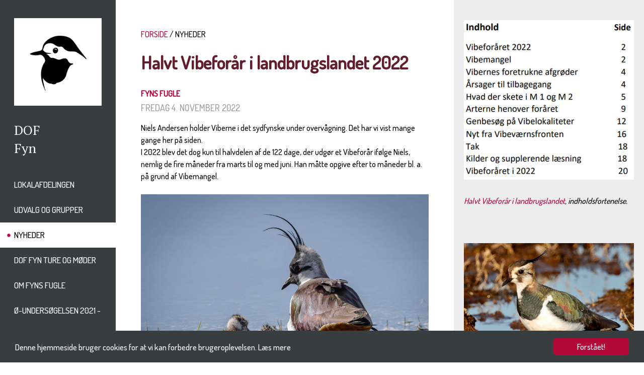

--- FILE ---
content_type: text/html; charset=utf-8
request_url: https://www.doffyn.dk/nyheder?nyhed=halvt-vibeforar-i-landbrugslandet-2022
body_size: 23529
content:
<!DOCTYPE html>
<html>
<head>
	<!-- Global site tag (gtag.js) - Google Analytics -->
	<script async src="https://www.googletagmanager.com/gtag/js?id=UA-82079008-5"></script>
	<script>
	  window.dataLayer = window.dataLayer || [];
	  function gtag(){dataLayer.push(arguments);}
	  gtag('js', new Date());

	  gtag('config', 'UA-82079008-5');
	</script>

	<meta name="viewport" content="width=device-width, minimum-scale=1.0, maximum-scale=1.0" />

	<meta property="og:url" content="https://www.doffyn.dk/nyheder?nyhed=halvt-vibeforar-i-landbrugslandet-2022" />
<meta property="og:type" content="article" />
<meta property="og:title" content="Halvt Vibeforår i landbrugslandet 2022 | DOF Fyn" />
<meta property="og:description" content="Niels Andersen holder Viberne i det sydfynske under overvågning. Det har vi vist mange gange her på siden.I 2022 blev ..." />
<meta property="og:image" content="https://www.doffyn.dk/images/nyheder/2022/500111/141122vibeflj.jpg" />
	

	<base href="https://www.doffyn.dk/nyheder" />
	<meta http-equiv="content-type" content="text/html; charset=utf-8" />
	<meta name="description" content="Niels Andersen holder Viberne i det sydfynske under overvågning. Det har vi vist mange gange her på siden.I 2022 blev ..." />
	<meta name="generator" content="Joomla! - Open Source Content Management" />
	<title>Halvt Vibeforår i landbrugslandet 2022 | DOF Fyn</title>
	<link href="/templates/doflokal/favicon.ico" rel="shortcut icon" type="image/vnd.microsoft.icon" />
	<link href="/plugins/system/jce/css/content.css?aa754b1f19c7df490be4b958cf085e7c" rel="stylesheet" type="text/css" />
	<link href="https://www.doffyn.dk/templates/doflokal/css/template.css?v=1.6" rel="stylesheet" type="text/css" />
	<link href="https://www.doffyn.dk/templates/doflokal/css/custom.css?v=1.7" rel="stylesheet" type="text/css" />
	<script src="https://www.doffyn.dk/media/jui/js/jquery.min.js" type="text/javascript"></script>
	<script src="https://www.doffyn.dk/templates/doflokal/js/template.js?v=1.3" type="text/javascript"></script>
	<script type="text/javascript">

	</script>



	<script src="//ajax.googleapis.com/ajax/libs/jquery/1.11.1/jquery.min.js" type="text/javascript"></script>
	<script src="https://www.doffyn.dk/dof_design/jquery-ui-1.11.1/jquery-ui.js"></script>

	<link rel="stylesheet" href="https://www.doffyn.dk/dof_design/jquery-ui-themes-1.11.1/themes/smoothness/jquery-ui.css">
	<link href="//fonts.googleapis.com/css?family=Dosis:500" rel="stylesheet" type="text/css">
	<link href="//fonts.googleapis.com/css?family=PT+Serif:400,700" rel="stylesheet">

	<link rel="alternate" type="application/rss+xml" title="Nyheder med RRS" href="https://www.doffyn.dk/rss_nyheder.php" />
	
	<style>
		@font-face {
			font-family: 'ChronicleDisplay-BoldItalic';
			src: url('https://www.doffyn.dk/dof_design/fonts/chronicledispboldital/chronicledispboldital.eot');
			src: url('https://www.doffyn.dk/dof_design/fonts/chronicledispboldital/chronicledispboldital.eot?#iefix') format('embedded-opentype'),
				 url('https://www.doffyn.dk/dof_design/fonts/chronicledispboldital/chronicledispboldital.woff') format('woff'),
				 url('https://www.doffyn.dk/dof_design/fonts/chronicledispboldital/chronicledispboldital.ttf') format('truetype'),
				 url('https://www.doffyn.dk/dof_design/fonts/chronicledispboldital/chronicledispboldital.svg#chronicledispboldital') format('svg');
			font-weight: normal;
			font-style: normal;
		}
		@font-face {
			font-family: 'ChronicleDisplay-SemiItalic';
			src: url('https://www.doffyn.dk/dof_design/fonts/chronicledispsemiboldital/chronicledispsemiboldital.eot');
			src: url('https://www.doffyn.dk/dof_design/fonts/chronicledispsemiboldital/chronicledispsemiboldital.eot?#iefix') format('embedded-opentype'),
				 url('https://www.doffyn.dk/dof_design/fonts/chronicledispsemiboldital/chronicledispsemiboldital.woff') format('woff'),
				 url('https://www.doffyn.dk/dof_design/fonts/chronicledispsemiboldital/chronicledispsemiboldital.ttf') format('truetype'),
				 url('https://www.doffyn.dk/dof_design/fonts/chronicledispsemiboldital/chronicledispsemiboldital.svg#chronicledispsemiboldital') format('svg');
			font-weight: normal;
			font-style: normal;
		}
	</style>

	<link rel="apple-touch-icon" sizes="57x57" href="https://www.doffyn.dk/dof_design/favicon/apple-icon-57x57.png">
	<link rel="apple-touch-icon" sizes="60x60" href="https://www.doffyn.dk/dof_design/favicon/apple-icon-60x60.png">
	<link rel="apple-touch-icon" sizes="72x72" href="https://www.doffyn.dk/dof_design/favicon/apple-icon-72x72.png">
	<link rel="apple-touch-icon" sizes="76x76" href="https://www.doffyn.dk/dof_design/favicon/apple-icon-76x76.png">
	<link rel="apple-touch-icon" sizes="114x114" href="https://www.doffyn.dk/dof_design/favicon/apple-icon-114x114.png">
	<link rel="apple-touch-icon" sizes="120x120" href="https://www.doffyn.dk/dof_design/favicon/apple-icon-120x120.png">
	<link rel="apple-touch-icon" sizes="144x144" href="https://www.doffyn.dk/dof_design/favicon/apple-icon-144x144.png">
	<link rel="apple-touch-icon" sizes="152x152" href="https://www.doffyn.dk/dof_design/favicon/apple-icon-152x152.png">
	<link rel="apple-touch-icon" sizes="180x180" href="https://www.doffyn.dk/dof_design/favicon/apple-icon-180x180.png">
	<link rel="icon" type="image/png" sizes="192x192"  href="https://www.doffyn.dk/dof_design/favicon/android-icon-192x192.png">
	<link rel="icon" type="image/png" sizes="32x32" href="https://www.doffyn.dk/dof_design/favicon/favicon-32x32.png">
	<link rel="icon" type="image/png" sizes="96x96" href="https://www.doffyn.dk/dof_design/favicon/favicon-96x96.png">
	<link rel="icon" type="image/png" sizes="16x16" href="https://www.doffyn.dk/dof_design/favicon/favicon-16x16.png">
	<link rel="manifest" href="https://www.doffyn.dk/dof_design/favicon/manifest.json">
	<meta name="msapplication-TileColor" content="#ffffff">
	<meta name="msapplication-TileImage" content="https://www.doffyn.dk/dof_design/favicon/ms-icon-144x144.png">
	<meta name="theme-color" content="#ffffff">

	<!-- the CSS for Smooth Div Scroll -->
	<link rel="Stylesheet" type="text/css" href="https://www.doffyn.dk/dof_design/smooth-div-scroll/css/smoothDivScroll.css" />

  <script>
	  $(function() {
		$( "#nyhederfradato" ).datepicker({
			maxDate: "+0D", 
			dateFormat: "dd/mm/yy", 
			monthNames: [ "Januar", "Februar", "Marts", "April", "Maj", "Juni", "Juli", "August", "September", "Oktober", "November", "December" ], 
			dayNamesMin: [ "S&oslash;", "Ma", "Ti", "On", "To", "Fr", "L&oslash;" ], 
			showAnim: "fadeIn", 
			onClose: function( selectedDate ) {
				$( "#nyhedertildato" ).datepicker( "option", "minDate", selectedDate );
			}
		});
		$( "#nyhedertildato" ).datepicker({
			maxDate: "+0D", 
			dateFormat: "dd/mm/yy", 
			monthNames: [ "Januar", "Februar", "Marts", "April", "Maj", "Juni", "Juli", "August", "September", "Oktober", "November", "December" ], 
			dayNamesMin: [ "S&oslash;", "Ma", "Ti", "On", "To", "Fr", "L&oslash;" ], 
			showAnim: "fadeIn", 
			onClose: function( selectedDate ) {
				$( "#nyhedertildato" ).datepicker( "option", "maxDate", selectedDate );
			}
		});
	  });
  </script>

<script type="text/javascript">
	var site_base_url = "https://www.doffyn.dk/";</script>

<!-- Begin Cookie Consent plugin by Silktide - http://silktide.com/cookieconsent -->
<script type="text/javascript">
    window.cookieconsent_options = {"message":"Denne hjemmeside bruger cookies for at vi kan forbedre brugeroplevelsen.",
	"dismiss":"Forstået!",
	"learnMore":"Læs mere",
	"link":"https://www.doffyn.dk/cookies-og-privatlivspolitik",
	"theme":"https://www.doffyn.dk/dof_design/css/cookieconsent.css"};
</script>

<script type="text/javascript" src="//cdnjs.cloudflare.com/ajax/libs/cookieconsent2/1.0.10/cookieconsent.min.js"></script>
<!-- End Cookie Consent plugin -->

<script type="text/javascript">
$(document).ready(function() {
	$(".forsideBoxLink").click(function() {
		var target, href;
		href = $(this).attr('datahref');
		target = $(this).attr('datatarget');
		open(href, target);
		return false;
	});
	$(".forsideGalleryBoxLink").click(function() {
		var target, href;
		href = $(this).attr('datahref');
		target = $(this).attr('datatarget');
		open(href, target);
		return false;
	});
});
</script>

</head>
<body>
<div id="wrapper-page">
	<div id="wrapper-left">
		<div id="getheightdiv" style="height: auto;">

							<div id='logo-grafik'><div class='inner'>
<p><a title="DOF Fyn" href="https://www.doffyn.dk/"><img src="/images/design/logo/doffyn_logo_450x450px.png" alt="DOF Fyn" /></a></p></div></div>
										<div id='logo-tekst'><div class='inner'>
<p><a title="DOF Fyn" href="https://www.doffyn.dk/">DOF</a><br /><a href="https://www.doffyn.dk/">Fyn</a></p></div></div>
			
			<div class="mobilemenubutton">
				<div class="mobilemenubuttoninner">
				<a href="javascript:guiToggleResponsiveMenu('navigation-mobile')"><img src='https://www.doffyn.dk/templates/doflokal/images/menubutton_white.png' /></a>
				</div>
			</div>

			<div class="clear"></div>
			
							<div class="navigation-page">
	<ul class="nav menu">

								<li class='
				toptree  
				 				
				item-119 deeper parent'>
					<a
					 href='https://www.doffyn.dk/lokalafdelingen'
			>
		Lokalafdelingen	</a>
	
				
				<ul class="nav-child unstyled small">
				
										<li class='item-121 child'>
							<a
					 href='https://www.doffyn.dk/lokalafdelingen/bestyrelsen'
			>
		Bestyrelsen	</a>
						</li>

				
										<li class='item-123 child'>
							<a
					 href='https://www.doffyn.dk/lokalafdelingen/eksterne-repraesentanter'
			>
		Eksterne udvalg	</a>
						</li>

				
										<li class='item-134 child'>
							<a
					 href='https://www.doffyn.dk/lokalafdelingen/generalforsamling'
			>
		Generalforsamling	</a>
						</li>

				
										<li class='item-148 child'>
							<a
					 href='https://www.doffyn.dk/lokalafdelingen/laan-af-dof-fyns-lokaler'
			>
		Lån af DOF Fyns lokaler	</a>
						</li>

				
										<li class='item-154 child'>
							<a
					 href='https://www.doffyn.dk/lokalafdelingen/natursyn'
			>
		Natursyn og naturpolitik	</a>
						</li>

				
										<li class='item-133 child'>
							<a
					 href='https://www.doffyn.dk/lokalafdelingen/vedtaegter'
			>
		Vedtægter	</a>
						</li>

				
										<li class='item-155 child'>
							<a
					 href='https://www.doffyn.dk/lokalafdelingen/havrevimpen'
			>
		Havrevimpen	</a>
						</li>

				
										<li class='item-256 child'>
							<a
					 href='https://www.doffyn.dk/lokalafdelingen/regler-for-korepenge'
			>
		Regler for kørepenge	</a>
						</li>

								
				</ul>
				</li>

											<li class='
				toptree  
				 				
				item-124 deeper parent'>
					<a
					 href='https://www.doffyn.dk/interne-gruppe'
			>
		Udvalg og grupper	</a>
	
				
				<ul class="nav-child unstyled small">
				
										<li class='item-136 child'>
							<a
					 href='https://www.doffyn.dk/interne-gruppe/ekskursionsudvalg'
			>
		Ekskursionsudvalg	</a>
						</li>

				
										<li class='item-146 child'>
							<a
					 href='https://www.doffyn.dk/interne-gruppe/dof-projekter'
			>
		DOF projekter	</a>
						</li>

				
										<li class='item-137 child'>
							<a
					 href='https://www.doffyn.dk/interne-gruppe/formidlingsgruppen'
			>
		Formidlingsgruppen	</a>
						</li>

				
										<li class='item-139 child'>
							<a
					 href='https://www.doffyn.dk/interne-gruppe/glentegruppen'
			>
		Glentegruppen	</a>
						</li>

				
										<li class='item-142 child'>
							<a
					 href='https://www.doffyn.dk/interne-gruppe/havorne-gruppen'
			>
		Havørnegruppen	</a>
						</li>

				
										<li class='item-131 child'>
							<a
					 href='https://www.doffyn.dk/interne-gruppe/naturpolitisk-udvalg'
			>
		Naturpolitisk udvalg	</a>
						</li>

				
										<li class='item-143 child'>
							<a
					 href='https://www.doffyn.dk/interne-gruppe/web-gruppen'
			>
		Redaktionsgruppen	</a>
						</li>

				
										<li class='item-144 child'>
							<a
					 href='https://www.doffyn.dk/interne-gruppe/ringmaerkergruppen'
			>
		Ringmærkergruppen	</a>
						</li>

				
										<li class='item-141 child'>
							<a
					 href='https://www.doffyn.dk/interne-gruppe/stor-skallesluger-gruppen'
			>
		Stor Skallesluger gruppen	</a>
						</li>

				
										<li class='item-215 child'>
							<a
					 href='https://www.doffyn.dk/interne-gruppe/kontaktgruppe-ved-fund-af-dode-fugle'
			>
		Kontaktgruppe ved fund af døde fugle	</a>
						</li>

				
										<li class='item-228 child'>
							<a
					 href='https://www.doffyn.dk/interne-gruppe/fuglestationsudvalget'
			>
		Fuglestationsudvalget	</a>
						</li>

				
										<li class='item-229 child'>
							<a
					 href='https://www.doffyn.dk/interne-gruppe/uglekontakten'
			>
		Uglekontakten	</a>
						</li>

				
										<li class='item-230 child'>
							<a
					 href='https://www.doffyn.dk/interne-gruppe/minkgruppen'
			>
		Minkgruppen Sydlangeland	</a>
						</li>

								
				</ul>
				</li>

											<li class='
				topactive  
				active  				
				item-122 deeper parent'>
					<a
					 href='https://www.doffyn.dk/nyheder'
			>
		Nyheder	</a>
	
				
				
								
				
				</li>

											<li class='
				toptree  
				 				
				item-149 deeper parent'>
					<a
					 href='https://www.doffyn.dk/dof-fyn-ture-og-moder'
			>
		DOF Fyn ture og møder	</a>
	
				
				
								
				
				</li>

											<li class='
				toptree  
				 				
				item-151 deeper parent'>
					<a
					 href='https://www.doffyn.dk/om-fyns-fugle'
			>
		Om Fyns fugle	</a>
	
				
				<ul class="nav-child unstyled small">
				
										<li class='item-167 child'>
							<a
					 href='https://www.doffyn.dk/om-fyns-fugle/publikationer-m-m'
			>
		Publikationer m.m.	</a>
						</li>

				
										<li class='item-150 child'>
							<a
					 href='https://www.doffyn.dk/om-fyns-fugle/dofbasen'
			>
		Dofbasen - sidste nyt	</a>
						</li>

				
										<li class='item-120 child'>
							<a
					 href='https://www.doffyn.dk/om-fyns-fugle/lokaliteter'
			>
		Lokaliteter og turforslag	</a>
						</li>

								
				</ul>
				</li>

											<li class='
				toptree  
				 				
				item-214 deeper parent'>
					<a
					 href='https://www.doffyn.dk/o-undersogelsen-2021-2022'
			>
		Ø-undersøgelsen 2021 - 2022	</a>
	
				
				
								
				
				</li>

						</ul>
</div>
			
			<div id="navigation-mobile" >
									<ul class="nav menu mod-list">
<li class="item-119 parent"><a href="/lokalafdelingen" >Lokalafdelingen</a></li><li class="item-124 parent"><a href="/interne-gruppe" >Udvalg og grupper</a></li><li class="item-122 current active"><a href="/nyheder" >Nyheder</a></li><li class="item-149"><a href="/dof-fyn-ture-og-moder" >DOF Fyn ture og møder</a></li><li class="item-151 parent"><a href="/om-fyns-fugle" >Om Fyns fugle</a></li><li class="item-214"><a href="/o-undersogelsen-2021-2022" >Ø-undersøgelsen 2021 - 2022</a></li></ul>

							</div>

			<div class='soeg-top-margin'></div>

			<form action="https://www.doffyn.dk/soegning">
				<table width="100%" cellspacing="0" cellpadding="0" border="0" style="background-color: #2D3132;">
					<tr>
						<td><input type="text" name="soeg" style="width: 100%; height: 50px; background-color: #2D3132; border: 0px; color: #ffffff; padding-left: 28px; outline: none; -webkit-box-sizing: border-box; -moz-box-sizing: border-box; box-sizing: border-box;" placeholder="S&Oslash;G" /></td>
						<td width="50"><button type="submit" style="border: 0; background: transparent;"><img src="https://www.doffyn.dk//templates/doflokal/images/soeg_lup.png" width="29" height="30" style="margin: 0px; padding: 0px; vertical-align:middle;" alt="submit" /></button></td>
					</tr>
				</table>
			</form>

		
			
		</div>


	</div><!-- // end of wrapper-left -->
	<div id="wrapper-right">
		<div id="wrapper-right-container">
			<div id="wrapper-content">
							<div id="content-container">
					<div id="content-outer">
						<div id="content-inner">

							<main id="main" role="main" class="">
								<div id="contentTopMargin"></div>
								<!-- Begin Content -->
																	<div id="breadcrumbs">
										<div aria-label="Breadcrumbs" role="navigation">
	<ul itemscope itemtype="https://schema.org/BreadcrumbList" class="breadcrumb">
					<li class="active">
				<span class="divider icon-location"></span>
			</li>
		
						<li itemprop="itemListElement" itemscope itemtype="https://schema.org/ListItem">
											<a itemprop="item" href="/" class="pathway"><span itemprop="name">FORSIDE</span></a>
					
											<span class="divider">
							<img src="/media/system/images/arrow.png" alt="" />						</span>
										<meta itemprop="position" content="1">
				</li>
							<li itemprop="itemListElement" itemscope itemtype="https://schema.org/ListItem" class="active">
					<span itemprop="name">
						Nyheder					</span>
					<meta itemprop="position" content="2">
				</li>
				</ul>
</div>

									</div>
																											<div class="moduletable">
						<div class='article-wrapper'><div class='article-wrapper-inner'><h1 class='article-title'>Halvt Vibeforår i landbrugslandet 2022</h1><div class='article-category'><a href='https://www.doffyn.dk/nyheder?kat=15'>Fyns fugle</a></div><div class='article-date'>fredag 4. november 2022</div><div class='article-text'><p>Niels Andersen holder Viberne i det sydfynske under overvågning. Det har vi vist mange gange her på siden.<br />I 2022 blev det dog kun til halvdelen af de 122 dage, der udgør et Vibeforår ifølge Niels, nemlig de fire måneder fra marts til og med juni. Han måtte opgive efter to måneder bl. a. på grund af Vibemangel.</p>
<p><img src="/images/nyheder/2022/500111/141122vibeflj.jpg" alt="141122vibeflj" width="1323" height="945" /></p>
<p><em>Vibe med unger, desværre et alt for sjældent syn i år. Foto: Flemming Johansen.</em></p>
<p>Og nu har Niels så efter 12 sæsoner atter lavet en rapport fra markerne vest for Svendborg. Kan man tale om en halv rapport? Nej, men den fylder i hvert fald kun cirka halvt så meget som normalt. Alligevel kan du læse om Vibernes ynglefænologi, om landbrugsfuglenes ankomster, om naturpolitik, om motivationstab på grund af forbud fra lodsejerside og om, at der trods alt er håb. For erfaringerne viser, at en indsats hjælper, hvis viljen er til stede.<br />Kort sagt: Læs årets rapport - <a href="/images/nyheder/Fyns_fugle/rapporter/2022/Halvt_Vibeforar_i_landbrugslandet.pdf" target="_blank">den finder du her</a> - og brug til sidst de mange referencer til tidligere års rapporter, for hvert år har haft fokus på forskellige problemstillinger for landbrugslandets fugleliv. Ikke mange fuglefolk færdes og rapporterer fra markerne derude, der trods alt fylder 60 % af vores areal.</p>
</div></div></div>		</div>
	
																<div id="system-message-container">
	</div>

								<div class="item-page">
							
	
	
		
								
	
						 </div>

																<!-- End Content -->
								<div id="contentBottomMargin"></div>
							</main>

						</div>
					</div>
				</div>

				<div id="right-container"><div class='article-info-wrapper'><div class='article-info-wrapper-inner'>
<p>&nbsp;<img src="/images/nyheder/2022/500111/141122indhold.jpg" alt="141122indhold" width="1134" height="1063" /></p>
<p><em><a href="/images/nyheder/Fyns_fugle/rapporter/2022/Halvt_Vibeforar_i_landbrugslandet.pdf" target="_blank">Halvt Vibeforår i landbrugslandet</a>, indholdsfortenelse.</em></p>
<p>&nbsp;</p>
<p><img src="/images/nyheder/2022/500111/141122vibelr.jpg" alt="141122vibelr" width="1323" height="1770" /></p>
<p><em>Vibe. Foto: Lars Rasmussen.</em></p></div></div></div>
						</div> <!-- // end of wrapper-content -->
		</div> <!-- // end of wrapper-right-container -->

		<div id="wrapper-footer">
			<div class="footer-top-container">
				<div class="footer-info-navn-container">
					<div class="footer-info-navn-content">
											</div>
				</div>

				
				<div class="footer-info-a-container footer-info-type-3">
					<div class="footer-info-a-content">
													
<h2>DOF Fyn</h2>
<p>E-mail: se under <a href="/lokalafdelingen/bestyrelsen">Bestyrelsen</a></p>
<p>Besøg os på <a href="https://www.facebook.com/groups/692206920900628" target="_blank" rel="noopener">Facebook&nbsp;</a></p>
<p>DOF Fyns lokaler:&nbsp;Brændekildevej 40, Bellinge,&nbsp;5250 Odense SV.&nbsp;<em>&nbsp;</em><a href="http://www.google.dk/maps/place/Brændekildevej+40,+5250+Odense+SV/@55.3427087,10.2899259,205m/data=!3m2!1e3!4b1!4m5!3m4!1s0x464cdedceba5d0bb:0x7aaeff37808201e2!8m2!3d55.3427072!4d10.2910202" target="_blank" rel="noopener"><em>Find vej</em>.</a></p>
<p>&nbsp;</p>
											</div>
				</div>

								<div class="footer-info-b-container footer-info-type-3">
					<div class="footer-info-b-content">
							
<p>&nbsp;<a href="https://naturbutikken.dk/" target="_blank" rel="noopener">NATURBUTIKKEN</a></p>
<p><a href="http://www.dof.dk/aktiv-i-dof/lokalafdelinger" target="_blank" rel="noopener">DOF LOKALAFDELINGER</a></p>
<p><a href="http://www.dof.dk/fakta-om-fugle/fuglestationer" target="_blank" rel="noopener">FUGLESTATIONER</a></p>
<p><a href="https://www.fuglevaernsfonden.dk/" target="_blank" rel="noopener">FUGLEVÆRNSFONDEN</a></p>
<p><a href="http://pandion.dof.dk/" target="_blank" rel="noopener">PANDION</a></p>
					</div>
				</div>
				
								<div class="footer-info-c-container footer-info-type-3">
					<div class="footer-info-c-content">
							
<p><a href="http://www.dof.dk/" target="_blank" rel="noopener" title="Dansk Ornitologisk Forening"><img src="/images/design/logo/dof_BL_DK_10-cm_logo_sort.png" alt="dof BL DK 10 cm logo sort" /></a></p>
					</div>
				</div>
				
				
				<div class="clearfix"></div>

			</div><!-- // end of footer-top-container -->
			<div class="footer-bottom-container">

				<div class="footer-bottom-a-container">
					<div class="footer-bottom-a-content">
													
<p>Besøg os på &nbsp;&nbsp; <a title="Besøg os på Facebook" href="https://www.facebook.com/groups/692206920900628/" target="_blank" rel="noopener"><img style="vertical-align: middle;" src="/images/design/footer/SocialMedia_fb_132x132px.png" alt="Besøg os på Facebook" width="32" border="0" /></a></p>
											</div>
				</div>
				<div class="footer-bottom-b-container">
					<div class="footer-bottom-b-content">
													
<p><a href="/sitemap">Sitemap</a></p>
											</div>
				</div>

				<div class="footer-bottom-c-container">
					<div class="footer-bottom-c-content">
											</div>
				</div>

				<div class="footer-bottom-d-container">
					<div class="footer-bottom-d-content">
											</div>
				</div>

				<div class="footer-bottom-e-container">
					<div class="footer-bottom-e-content">
													
<p><a href="/rss_nyheder.php" target="_blank" rel="noopener" title="Nyheder fra DOF Fyn med RSS">RSS&nbsp;&nbsp;<img src="/images/design/footer/footer_button_rss.png" alt="Nyheder fra DOF Fyn med RSS" width="19" height="18" style="vertical-align: middle; padding-bottom: 5px;" border="0" /></a></p>
											</div>
				</div>

				<div class="clear"></div>


			</div> <!-- // end of footer-bottom-container -->
		</div> <!-- // end of wrapper-footer -->

	</div> <!-- // end of wrapper-right -->
	<div class="clearfix"></div>
</div> <!-- // end of pagewrapper -->

	
</body></html>

--- FILE ---
content_type: text/css
request_url: https://www.doffyn.dk/templates/doflokal/css/template.css?v=1.6
body_size: 37757
content:
/*--------------------------------------------------------------
 Typography
--------------------------------------------------------------*/

body,
button,
input,
select,
textarea {
	color: #000000;
	font-family: 'Dosis', sans-serif;
	font-size: 16px;
	line-height: 24px;
}
h1, h2, h3, h4, h5, h6 {
	clear: both;
}
p {
	margin-bottom: 1.5em;
}
h1 {
 font-size: 36px;
 line-height: 40px;
 margin-bottom: 30px;
}

/* Sitemap */
#osmap ul, #osmap .menutitle {
	margin: 0px;
}

/* Events */
/*#events {
	overflow: hidden;
	max-height: 330px;
	display: inline-block;
}

#events h2 {
	font-size: 18px !important;
	line-height: 18px !important;
}*/

/*--------------------------------------------------------------
 Links
--------------------------------------------------------------*/
a {
	color: #B20638;
	text-decoration: none;
}
a:visited {
	color: #B20638;
	text-decoration: none;
}
a:hover,
a:focus,
a:active {
	color: #F7135E;
	text-decoration: none;
}

/* Sitemap */
.osmapexcl {
	display: none;
}

/*--------------------------------------------------------------
 Diverse
--------------------------------------------------------------*/
.clearfix {
	clear: both;
}
.clear {
	clear: both;
}
/*--------------------------------------------------------------
 Site structure
--------------------------------------------------------------*/

html, body, #wrapper-page, #wrapper-left, #wrapper-right, #wrapper-right-container { height: 100%; margin: 0; padding: 0; }

body > #wrapper-page > #wrapper-right > #wrapper-right-container { height: auto; min-height: 100%; background-color: #FFFFFF; }

#wrapper-content { padding-bottom: 390px; background-color: #FFFFFF; /*background-color: #FFFF00;*/}
#wrapper-footer { clear: both; position: relative; z-index: 10; height: 390px; margin-top: -390px; }

/* Theme */


body { background: url('../images/dof_bg_graa_13_3800.png') repeat-y 13% top; }

body, #wrapper-page { max-width: 1920px; }


#wrapper-left {
	width: 13%;
	height: 100%;
	float: left;
}
#wrapper-right {
	width: 87%;
	height: 100%;
	float: left;
	background-color: #FFFFFF;
}


#content-container {
	width: 64%;
	float: left;
	margin: 0px;
	padding: 0px;
}

#right-container {
	width: 36%;
	float: right;
}

#content-outer  {
	max-width: 780px;
	margin: 0 auto;
}

#content-inner  {
	margin: 0px 30px 0px 30px; /*bredde*/
}

#contentTopMargin { height: 40px; }
#contentBottomMargin { height: 80px; }



/*--------------------------------------------------------------
 Footer
--------------------------------------------------------------*/
@media ( min-width: 1030px ) {
	#wrapper-footer .footer-logo-container {
		margin-top: -87px;
		background-color: #383D40;
		padding-bottom: 10px;
		height: 280px;
	}
}

@media ( max-width: 1029px ) {
	#wrapper-footer .footer-logo-container {
		display: none;
	}
}

#wrapper-footer .footer-top-container {
	background-color: #EDEDED;
	min-height: 380px;
	overflow: hidden;
	padding-bottom: 40px;
}
#wrapper-footer .footer-bottom-container {
	background-color: #676C6F;
	height: 60px;
}
#wrapper-footer .footer-bottom-container, #wrapper-footer .footer-bottom-container a {
	font-size: 14px;
	line-height: 60px;
	color: #EDEBEC;
	text-transform: uppercase;
}

#wrapper-footer .footer-top-container {
	font-size: 17px;
	line-height: 26px;
	text-transform: uppercase;
}
#wrapper-footer .footer-top-container p {
	margin-bottom: 15px;
	padding-bottom: 0px;
	margin-top: 0px;
	padding-top: 0px;
}

#wrapper-footer .footer-top-container .footer-info-navn-container {
	width: 66.6666663%;
}
#wrapper-footer .footer-top-container .footer-info-navn-content {
	padding: 45px 0px 15px 14%;
}
#wrapper-footer .footer-top-container .footer-info-navn-content h2 {
	text-transform: uppercase;
}

#wrapper-footer .footer-top-container .footer-info-a-content {
	padding: 0px 0px 0px 28%;
	min-height: 1px;
}
#wrapper-footer .footer-top-container .footer-info-b-content {
	padding: 0px 0px 0px 28%;
	min-height: 1px;
}
#wrapper-footer .footer-top-container .footer-info-c-content {
	padding: 0px 0% 0px 28%;
	min-height: 1px;
}
#wrapper-footer .footer-top-container .footer-info-d-content {
	padding: 0px 15% 0px 28%;
	min-height: 1px;
}

#wrapper-footer .footer-info-a-container, 
#wrapper-footer .footer-info-b-container, 
#wrapper-footer .footer-info-c-container, 
#wrapper-footer .footer-info-d-container {  }

#wrapper-footer .footer-info-type-0 { float: left; width: 100%; }
#wrapper-footer .footer-info-type-1 { float: left; width: 100%; }
#wrapper-footer .footer-info-type-2 { float: left; width: 50%; }
#wrapper-footer .footer-info-type-3 { float: left; width: 33.333333333%; }
#wrapper-footer .footer-info-type-4 { float: left; width: 25%; }

#wrapper-footer .footer-info-c-content img, 
#wrapper-footer .footer-info-d-content img { width: 100%; max-width: 170px; float: right; }

#wrapper-footer .footer-info-a-content h2 { margin-top: 0px; padding-top: 0px; }

#wrapper-footer .footer-bottom-a-container { float: left; width: 27%; border: 0px solid #FF0000; }
#wrapper-footer .footer-bottom-b-container { float: left; width: 18%; border: 0px solid #FF0000; }
#wrapper-footer .footer-bottom-c-container { float: left; width: 20%; border: 0px solid #FF0000; }
#wrapper-footer .footer-bottom-d-container { float: left; width: 18%; border: 0px solid #FF0000; }
#wrapper-footer .footer-bottom-e-container { float: left; width: 17%; border: 0px solid #FF0000; }

#wrapper-footer .footer-bottom-a-content { padding: 0px 0px 0px 28%; min-height: 1px; }
#wrapper-footer .footer-bottom-b-content { padding: 0px 0px 0px 28%; min-height: 1px; }
#wrapper-footer .footer-bottom-c-content { padding: 0px 0px 0px 28%; min-height: 1px; }
#wrapper-footer .footer-bottom-d-content { padding: 0px 0px 0px 28%; min-height: 1px; }
#wrapper-footer .footer-bottom-e-content { padding: 0px 28% 0px 0px; text-align: right; min-height: 1px; }

#wrapper-footer .footer-bottom-a-content p, 
#wrapper-footer .footer-bottom-b-content p, 
#wrapper-footer .footer-bottom-c-content p, 
#wrapper-footer .footer-bottom-d-content p, 
#wrapper-footer .footer-bottom-e-content p { padding: 0px; margin: 0px; }

#wrapper-footer .footer-bottom-a-content img { vertical-align: middle; }


/*--------------------------------------------------------------
 Site styling
--------------------------------------------------------------*/


#content-inner img { max-width: 100%; height: auto; }


#content-inner .content-manchet {
	font-size: 19px;
	line-height: 24px;
	font-weight: bold;
}


/*--------------------------------------------------------------
 Form - v. 2018
--------------------------------------------------------------*/

.nyheder-arkiv-soeg {
	padding-bottom: 30px;
}

.search-field {
	background-color: #EDEDED;
	height: 30px;
	font-family: 'Dosis', sans-serif;
	font-size: 16px;
	line-height: 28px;
	border: 0px;
	padding-left: 10px;
	margin-right: 6px;
}
.search-select {
	background-color: #EDEDED;
	height: 30px;
	font-family: 'Dosis', sans-serif;
	font-size: 16px;
	line-height: 28px;
	border: 0px;
	padding-left: 10px;
	margin-right: 6px;
}
.search-date {
	background-color: #EDEDED;
	height: 28px;
	font-family: 'Dosis', sans-serif;
	font-size: 16px;
	width: 100px;
	border: 0px;
	padding-left: 10px;
	margin-right: 6px;
}
.search-submit {
	background-color: #F6E5EB;
	height: 30px;
	color: #B20638;
	border: 1px solid #B20638;
	text-transform: uppercase;
	line-height: 28px;
	padding: 0px 10px 0px 10px;
}
.nyheder-arkiv-soeg input::placeholder { color: #B0B0B0; }
.nyheder-arkiv-soeg input::-webkit-input-placeholder  { color: #B0B0B0; }


/*--------------------------------------------------------------
 Sidenavigation - v. 2018
--------------------------------------------------------------*/

.sidenavigation {
	font-size: 28px;
    color: #000000;
    font-weight: bold;
	line-height: 30px;
}
.sidenavigation .moredots {
    color: rgb(144, 144, 144);
}
.sidenavigation img { text-decoration: none;  vertical-align: top; padding-top: 2px; }
.sidenavigation a.sidenavigation-nummer { 
	font-size: 28px;
    color: rgb(144, 144, 144);
    font-weight: bold;
	text-decoration: none;
}
.sidenavigation a.sidenavigation-nummer:hover { text-decoration: underline; }



/************* MESSAGES *************/

.messagetext-outer-0 {
	width: 100%;
	border-bottom: 2px solid #F15A25;
	border-top: 2px solid #F15A25;
	background-color: #F9ED9F;
}
.messagetext-outer-1 {
	width: 100%;
	border-bottom: 2px solid #888888;
	border-top: 2px solid #888888;
	background-color: #DDDDDD;
}
.messagetext-inner-0, .messagetext-inner-1 {
	padding: 3px 0px 3px 20px;
}


/*--------------------------------------------------------------
 Nyheder
--------------------------------------------------------------*/

.nyhedsvisning {
	margin-bottom: 50px;
}
.nyhedsvisning-dato {
	font-size: 14px;
	text-transform: uppercase;
	margin-bottom: 5px;
}
.nyhedsvisning-manchet {
	font-size: 19px;
	line-height: 24px;
	font-weight: bold;
	margin-bottom: 25px;
}
.nyhedsvisning-forfatter {
	font-style:italic;
	margin-bottom: 20px;
}
.nyhedsvisning-tekst {}

.nyhedsvisning h1 {
	margin: 0px 0px 45px 0px;
}

.nyhedsoversigt h2 {
	margin: 0px 0px 8px 0px;
}
.nyhedsoversigt h2 a { color: #000000; }
.nyhedsoversigt h2 a:hover { color: #F7135E; }
.nyhedsoversigt-dato {
	font-size: 14px;
	text-transform: uppercase;
	font-weight: bold;
	margin-bottom: 5px;
}
.nyhedsoversigt-manchet {
	margin-bottom: 50px;
}
h1.nyhedsoversigt {
	margin: 0px 0px 45px 0px;
}

#gallery-icon-nyheder {
	position: relative;
	top: -38px;
	width: 100%;
	height: 28px;
	z-index: 10;
	pointer-events: none;
}
#gallery-icon-nyheder img {
	margin-left: 5px;
}

/* nyheds hoejre bokse */
#nyhedsbokse-wrapper {}
.nyhedsbokse-wrapper-top-margin {
	position: relative;
	top: -33px;
}

/*--------------------------------------------------------------
 Left Drop-right menu
--------------------------------------------------------------*/


.navigation-top ul {
	margin: 0;
	padding: 0;
	list-style: none;
	width: 100%; /* Width of Menu Items */
}

.navigation-top ul li {
	position: relative;
}
	
.navigation-top li ul {
	position: absolute;
	/*left: 100%; *//* Set 1px less than menu width */
	left: 100%;
	top: 0;
	display: none;
	width: 300px;
}

.navigation-top ul li ul li {
	background: #EDEDED;
}

/* Styles for Menu Items */
.navigation-top ul li a {
	display: block;
	text-decoration: none;
	color: #FFFFFF;
	/*background: #fff; /* IE6 Bug */
	padding-left: 28px;
	font-size: 17px;
	line-height: 50px;
	text-transform: uppercase;
}

/* Fix IE. Hide from IE Mac \*/
* html .navigation-top ul li { float: left; height: 1%; }
* html .navigation-top ul li a { height: 1%; }
/* End */

.navigation-top ul li:hover>a { color: #383D40; background: #EDEDED; } /* Hover Styles */
		
.navigation-top ul li ul li a { padding-left: 28px; color: #000000; } /* Sub Menu Styles */
		
.navigation-top li:hover ul, .navigation-top li.over ul { display: block; z-index: 1000; } /* The magic */




/*--------------------------------------------------------------
 Left Drop-right page menu
--------------------------------------------------------------*/


.navigation-page ul {
	margin: 0;
	padding: 0;
	list-style: none;
	width: 100%; /* Width of Menu Items */
}

.navigation-page ul li {
	position: relative;
}
	
.navigation-page li ul {
	position: absolute;
	/*left: 100%; *//* Set 1px less than menu width */
	left: 100%;
	top: 0;
	display: none;
	width: 350px;
}

.navigation-page ul li ul li {
	background: #EDEDED;
}

/* Styles for Menu Items */
.navigation-page ul li a {
	display: block;
	text-decoration: none;
	color: #FFFFFF;
	/*background: #fff; /* IE6 Bug */
	padding-left: 28px;
	font-size: 18px;
	line-height: 50px;
	text-transform: uppercase;
}

/* Fix IE. Hide from IE Mac \*/
* html .navigation-page ul li { float: left; height: 1%; }
* html .navigation-page ul li a { height: 1%; }
/* End */


.navigation-page ul li:hover>a, .navigation-page ul li.topactive:hover>a { color: #000000; background-color: #FFFFFF; } 
		
.navigation-page ul li ul li a { padding-left: 28px; color: #000000; } /* Sub Menu Styles */
		
.navigation-page li:hover ul, .navigation-page li.over ul { display: block; z-index: 1000; } /* The magic */

.navigation-page ul li.tree a {
	font-size: 17px;
	line-height: 50px;
}

.navigation-page ul li.topactive a {
	background: #2A2E31;
}

.navigation-page ul li.active a  {
	background: #FFFFFF url('../images/menu_dot_selected_01.png') no-repeat 14px 22px;
	color: #000000 !important;
}

.navigation-page ul.nav-child li.child a  {
	color: #000000;
	background: #EDEDED;
	font-size: 14px;
	line-height: 40px;
	/*padding-left: 58px;*/
}

.navigation-page ul.nav-child li a {

}

.navigation-page ul.nav-child li.niv-2 a  {
	text-transform: none;
}


.navigation-page ul li.niv-1 a {
	background: #4F545A;
	font-size: 15px;
	line-height: 38px;
}
.navigation-page ul li.niv-2 a {
	background: #9D9D9D;
	line-height: 38px;
	font-size: 15px;
}
.navigation-page ul li.niv-3 a {
	background: #EDEDED;
	line-height: 38px;
	font-size: 15px;
	color: #000000;
	text-transform: none;
	/*background: #EDEDED url('../images/menu_dot_selected_01.png') no-repeat 14px 14px !important;*/
	
}
.navigation-page ul li.niv-4 a, .navigation-page ul li.niv-5 a, .navigation-page ul li.niv-6 a, .navigation-page ul li.niv-7 a {
	background: #FFFFFF;
	line-height: 38px;
	font-size: 15px;
	color: #000000;
	text-transform: none;
}

.navigation-page ul li.niv-active a  {
	background: #FFFFFF url('../images/menu_dot_selected_01.png') no-repeat 14px 14px;
	color: #000000 !important;
}


.navigation-page ul li.child:hover>a, .navigation-page ul li.niv-active:hover>a, .navigation-page ul li.tree:hover>a { color: #000000; background-color: #FFFFFF; }


/*--------------------------------------------------------------
 Mobile navigation - v. 2018
--------------------------------------------------------------*/

#navigation-mobile {
	border-top: solid 1px #FFFFFF;
}

#navigation-mobile ul {
	margin: 0;
	padding: 0;
	list-style: none;
	width: 100%; /* Width of Menu Items */
}

#navigation-mobile ul li a {
	display: block;
	text-decoration: none;
	border-bottom: solid 1px #FFFFFF;

	font-size: 18px;
	line-height: 50px;
	text-transform: uppercase;
	padding-left: 28px;
	color: #FFFFFF;
}

#navigation-mobile ul li li a { padding-left: 42px; text-transform: none;}

#navigation-mobile ul li li li a { padding-left: 54px; text-transform: none;}

#navigation-mobile ul li a:hover, 
#navigation-mobile ul li a:active { color: #000000; background-color: #FFFFFF; }


/*--------------------------------------------------------------
 Left column - logo v. 2018
--------------------------------------------------------------*/

#logo-grafik, #logo-tekst { float: left; width: 100%; }
#logo-grafik .inner { padding: 20px 28px 0px 28px; }
#logo-tekst .inner { padding: 0px 28px 30px 28px; }

#logo-grafik .inner img {
	width: 100%;
	max-width: 200px;
}

#logo-tekst .inner {
	font-family: 'PT Serif', serif;
	font-weight: 400;
	font-size: 32px;
	line-height: 38px;
	-webkit-font-smoothing: antialiased;
}

#logo-tekst .inner a, #logo-tekst .inner a:hover {
	color: #FFFFFF;
}

#logo-tekst .inner p { padding: 0px; margin: 0px; }

.mobilemenubutton { float: right; width: 100px; text-align: right; display: none; }
.mobilemenubutton .mobilemenubuttoninner { padding: 77px 28px 0px 0px; }
.mobilemenubutton .mobilemenubuttoninner img { max-width: 40px; }

/*--------------------------------------------------------------
 Left column
--------------------------------------------------------------*/





#bannerForsideStoetDOFContainer {
	width: 100%;
	margin: 20px 0px 20px 0px;
}
#bannerForsideStoetDOF {
	text-align: center;
	margin: 0 auto;
}
#bannerForsideStoetDOF img {
	width: 100%;
	max-width: 116px;
}

#navigation-mobile { display: none; }

.forsideStoetDOF-top-margin { height: 20px; }
.soeg-top-margin { height: 20px; }

/* Støt Lokal */
.stoet-lokal {
	background-color: #B50839;
	color: white;
	text-align: center;
	font-size: 32px;
	line-height: 36px;

	display: block;
	width: 116px;

	max-height: 116px !important;

	border-radius: 50%;

	margin-right: auto;
	margin-left: auto;

	padding-top: 16px;
	padding-bottom: 28px;
}

/* Tilbage til DOF Knap */
.dof-go-back {
	background-color: #B50839;
	color: white;

	font-size: 20px;
	
	border-top-right-radius: 25px;
	border-bottom-right-radius: 25px;

	display: block;
	text-align: center;

	height: 40px;
	width: 85px;
	
	padding-top: 15px;

	margin-top: 30px;
}

.dof-go-back:hover, .dof-go-back:active, .stoet-lokal:hover, .stoet-lokal:active {
	color: white;

	opacity: 0.9;
}

.dof-go-back:visited, .stoet-lokal:visited, .dof-go-back:focus, .stoet-lokal:active {
	color: white;
}

/*--------------------------------------------------------------
 Breadcrumbs
--------------------------------------------------------------*/
#breadcrumbs ul {
	padding-left: 0px;
}

#breadcrumbs, .article-info {
	padding: 0px;
	margin: 0 0 18px;
	list-style: none;
	-webkit-border-radius: 3px;
	-moz-border-radius: 3px;
	border-radius: 3px;
	text-transform: uppercase;
}

#breadcrumbs li {
	display: inline-block;
}

#breadcrumbs ul li:first-child {
	display: none !important;
}

#breadcrumbs, #breadcrumbs .breadcrumbs {
	margin-bottom: 0px;
}

#breadcrumbs li .divider > img {
	display: none !important;
}

#breadcrumbs li:not(:last-child)::after {
	content: "  /  ";
}
/*--------------------------------------------------------------
 Diverse
--------------------------------------------------------------*/
.btn-group {
	display: none;
}

/*--------------------------------------------------------------
 Right column
--------------------------------------------------------------*/

#right-container .container-boks-smal, #right-container .container-boks-annonce {
	position: relative;
	width: 50%;
	max-width: 400px;
	float: right;
	display: inline-block;

}

#right-container .container-boks-smal:after, #right-container .container-boks-annonce:after {
	padding-top: 90%;
	display: block;
	content: '';
}

#right-container .container-boks-bred {
	position: relative;
	width: 100%;
	max-width: 800px;
	float: right;
	display: inline-block;

}

#right-container .container-boks-bred:after {
	padding-top: 60%;
	display: block;
	content: '';
}


#right-container .container-boks-hoej {
	position: relative;
	width: 50%;
	max-width: 400px;
	float: right;
	display: inline-block;

}

#right-container .container-boks-hoej:after {
	padding-top: 180%;
	display: block;
	content: '';
}

#right-container .container-boks-bred-tilpasset {
	width: 100%;
	max-width: 800px;
	float: right;
}

#right-container .container-boks-smal:nth-child(5) {
	clear: both !important;
}

#right-container .container-boks-smal .boks-inner, #right-container .container-boks-annonce .boks-inner, #right-container .container-boks-bred .boks-inner, #right-container .container-boks-hoej .boks-inner {
	position: absolute;
	top: 0;
	bottom: 0;
	right: 0;
	left: 0;
}
#right-container .container-boks-bred-tilpasset .boks-inner {
	padding-bottom: 20px;
}
#right-container .container-boks-smal .boks-inner h3, #right-container .container-boks-annonce .boks-inner h3, #right-container .container-boks-bred .boks-inner h3, #right-container .container-boks-hoej .boks-inner h3, #right-container .container-boks-bred-tilpasset .boks-inner h3 {
	padding: 6px 0px 0px 0px;
	margin: 14px 0px 10px 0px;
	font-style: normal;
	font-weight: normal;
	font-family: 'ChronicleDisplay-SemiItalic', serif, 'Dosis', sans-serif;
}
#right-container img {
	max-width: 100% !important;
}


#right-container .contact-box-info-left {
	width: 58%;
	float: left;
	font-size: 14px;
	line-height: 18px;
}

#right-container .contact-box-info-right {
	width: 38%;
	float: right;
}

#right-container .boks-inner-content p {
	margin: 0px 0px 10px 0px;
}

#right-container .boks-inner .boks-inner-nyhed-link {
	width: 100%;
	padding-bottom: 8px;
}


/*--------------------------------------------------------------
 FORSIDE - Banner
--------------------------------------------------------------*/

#forside-banner-container {}

#forside-banner-container .forside-banner-box {	float: left; width: 33.3333%; }

#forside-banner-container .forside-banner-box-1, #forside-banner-container .forside-banner-box-2, #forside-banner-container .forside-banner-box-3 { width: 100%; display: inline-block;}
#forside-banner-container .forside-banner-box-borders { border-left: 1px solid #D1D1D1; border-right: 1px solid #D1D1D1;}

#forside-banner-container .forside-banner-box-inner {
	text-align: center;
	margin: 15px 0px 45px 0px;
	font-size: 16px;
	line-height: 16px;
	font-style: normal;
	font-weight: normal;
	/*font-family: 'ChronicleDisplay-BoldItalic', 'Dosis', sans-serif;*/
	font-family: 'ChronicleDisplay-SemiItalic', serif, 'Dosis', sans-serif;
}
#forside-banner-container .forside-banner-box-inner a {color: #000000;}
#forside-banner-container .forside-banner-box-inner img { width: 100%; max-width: 411px;}

#forside-banner-container .forside-banner-box-inner-streg {
	height: 1px;
	width: 20%;
	display: inline-block; 
	background-color: #D1D1D1;
	font-size: 1px;
	line-height: 1px;
}


/*--------------------------------------------------------------
 FORSIDE - Bokse
--------------------------------------------------------------*/
#forside-boks-container {
	display: block;
}
#forside-boks-container .container-forside-box {
	position: relative !important;
	width: 16.666% !important;
	max-width: 440px !important;
	float: left;
	display: inline-block;
	overflow: hidden;
}

#forside-boks-container .container-forside-box:after {
	padding-top: 90%;
	display: block;
	content: '';
}


#forside-boks-container .container-forside-box .boks-inner {
	position: absolute;
	top: 0;
	bottom: 0;
	right: 0;
	left: 0;

}
#forside-boks-container .container-forside-box .boks-inner h3 {
	font-style: normal;
	font-weight: normal;
	font-family: 'ChronicleDisplay-SemiItalic', serif, 'Dosis', sans-serif;
	padding: 6px 0px 0px 0px;
	margin: 14px 0px 10px 0px;
}
#forside-boks-container img {
	max-width: 100% !important;
}


#forside-boks-container .boks-inner-content p {
	margin: 0px 0px 10px 0px;
}

/* #forside-indhold-bund */

#forside-indhold-bund { padding-top: 30px; padding-bottom: 20px; }

#forside-indhold-bund h2 { font-size: 34px; }


/* #forside-3boks-container */

#forside-3boks-container {
	margin-top: 20px;
	margin-bottom: 50px;
}

#forside-3boks-container .forside-3boks-container {
	width: 33.333%;
	float: left;
}

#forside-3boks-container .forside-3boks-inner {
	padding: 14px 0px 20px 21%;
	overflow: hidden;
}

#forside-3boks-container h2 {
	font-size: 30px;
	line-height: 34px;
	font-weight: bold;
	padding-bottom: 0px;
}
#forside-3boks-container h3,
#forside-3boks-container .eventembed h2 {
	font-size: 28px;
	font-family: 'Roboto Condensed', sans-serif;
	color: rgb(0, 0, 0);
	line-height: 1.2;
	font-weight: 300;
	font-style: normal;
	margin-bottom: 8px;
	margin-top: 0px;
	padding-top: 10px;
}

#forside-3boks-container a { text-decoration: none; }



#forside-3boks-container .forsideevent-flere { text-align: right; padding-top: 20px; }
#forside-3boks-container .forsideevent-flere a {  text-transform: uppercase; color: #A0A0A0; text-decoration: none; }
#forside-3boks-container .eventembed-dato, 
#forside-3boks-container .eventembed-tid { text-transform: uppercase; color: #A0A0A0; font-size: 18px; padding-bottom: 4px; padding-top: 5px;}




/*--------------------------------------------------------------
 FORSIDE - Top
--------------------------------------------------------------*/

		#mixedContent
		{
			width:100%;
			height: 390px;
			position: relative;
			display: block;
		}
		
		/* Replace the last selector for the type of element you have in
		   your scroller. If you have div's use #makeMeScrollable div.scrollableArea div,
		   if you have links use #makeMeScrollable div.scrollableArea a and so on. */
#mixedContent .contentBox {
	position: relative;
	float: left;
	display: block;
	height: 390px;
	width: 650px;
	border: 0px;
	padding: 0px;
	margin: 0px;
	/* If you don't want the images in the scroller to be selectable, try the following
	   block of code. It's just a nice feature that prevent the images from
	   accidentally becoming selected/inverted when the user interacts with the scroller. */
	-webkit-user-select: none;
	-khtml-user-select: none;
	-moz-user-select: none;
	-o-user-select: none;
	user-select: none;
}

#mixedContent .contentBoxText {

}
#mixedContent .contentBoxText a {
	color: #FFFFFF;
	font-size: 22px;
	line-height: 48px;
	padding-left: 22px;
	font-style: normal;
	font-weight: normal;
	/*font-family: 'ChronicleDisplay-BoldItalic', 'Dosis', sans-serif;*/
	font-family: 'ChronicleDisplay-SemiItalic', serif, 'Dosis', sans-serif;
}


/*--------------------------------------------------------------
 Medarbejdere
--------------------------------------------------------------*/
.container-medarbejderafdeling {

}


.container-medarbejder-row {
	/*background-color: #CCCCCC;*/
	padding-bottom: 30px;
}

.container-medarbejderbox {
	float: left;
	width: 31%;
}

.container-medarbejderbox-margin {
	float: left;
	width: 3.5%;
	height: 50px;
}

.container-medarbejderbox-infobox {
	padding-top: 18px;
	padding-right: 10px;
}

.container-medarbejderbox-navn {
    font-size: 20px;
    line-height: 28px;
	font-weight: bold;
}
.container-medarbejderbox-navn a { color: #000000; }
.container-medarbejderbox-navn a:hover { color: #666666; }

.container-medarbejder-praesentation {
	padding-top: 30px;
}

.container-medarbejder-praesentation-tekst {
	padding-top: 30px;
}

.container-medarbejder-praesentation-foto {
	float: left;
	width: 47%;
}

.container-medarbejder-praesentation-info {
	float: right;
	width: 47%;
}


/*--------------------------------------------------------------
 NYHEDER / ARTIKLER - FORSIDEN
--------------------------------------------------------------*/
#frontpage-latest-articles {
	padding: 0px 0px 36px 0px;
	margin: 0px 7% 0px 7%;
}


#frontpage-latest-articles .forsideartikler-wrapper {
	float: left;
	overflow: hidden;
}

#frontpage-latest-articles .forsideartikler-type-1 { width: 100%; }
#frontpage-latest-articles .forsideartikler-type-2 { width: 47%; }
#frontpage-latest-articles .forsideartikler-type-3 { width: 30%; }
#frontpage-latest-articles .forsideartikler-type-4 { width: 21.25%; }

#frontpage-latest-articles .forsideartikler-margin { float: left; min-height: 20px; }
#frontpage-latest-articles .forsideartikler-margin-type-2 { width: 6%; }
#frontpage-latest-articles .forsideartikler-margin-type-3 { width: 5%; }
#frontpage-latest-articles .forsideartikler-margin-type-4 { width: 5%; }

#frontpage-latest-articles .forsideartikler-margin-nr-1 {}
#frontpage-latest-articles .forsideartikler-margin-nr-2 {}
#frontpage-latest-articles .forsideartikler-margin-nr-3 {}

#frontpage-latest-articles .forsideartikler-date { text-transform: uppercase; color: #A0A0A0; font-size: 18px; padding-bottom: 4px; }

#frontpage-latest-articles .forsideartikler-category { text-transform: uppercase; font-size: 16px; padding-bottom: 4px; font-weight: bold; }

#frontpage-latest-articles .forsideartikler-title h3 {
	font-size: 28px;
	font-family: 'Roboto Condensed', sans-serif;
	color: rgb(0, 0, 0);
	line-height: 1.2;
	font-weight: 300;
	font-style: normal;
	margin-bottom: 8px;
	margin-top: 0px;
	padding-top: 10px;
}
#frontpage-latest-articles .forsideartikler-title a, 
#frontpage-latest-articles .forsideartikler-category a, 
#frontpage-latest-articles .forsideartikler-text a, 
#frontpage-latest-articles .forsideartikler-date a { text-decoration: none; }

#frontpage-latest-articles .forsideartikler-arkivlink { text-align: right; padding-top: 40px; }
#frontpage-latest-articles .forsideartikler-arkivlink a {  text-transform: uppercase; color: #A0A0A0; text-decoration: none; }

/*--------------------------------------------------------------
 NYHEDER / ARTIKLER - visning
--------------------------------------------------------------*/

.article-wrapper { padding-bottom: 30px; }
.article-wrapper .article-wrapper-inner {}
.article-wrapper .article-title {}
.article-wrapper .article-introimage {}
.article-wrapper .article-date { text-transform: uppercase; color: #A0A0A0; font-size: 18px; }
.article-wrapper .article-text {}
.article-wrapper .article-introimage img { width: 100%; }
.article-wrapper .article-text img { max-width: 100%; }
.article-wrapper .article-category { text-transform: uppercase; font-size: 16px; padding-bottom: 4px; font-weight: bold; }


.article-archive-link { text-align: right; }
.article-archive-link a {  text-transform: uppercase; color: #A0A0A0; text-decoration: none; }

.article-wrapper .article-title, .article-wrapper .article-title a { color: #631d2c; }
.article-wrapper .article-title a:hover { color: #555555; }

.article-wrapper-introtext { padding-bottom: 30px; }

/* --- 2019 --- */

.article-info-wrapper {margin-bottom: 60px; }
.article-info-wrapper .article-info-wrapper-inner { background-color: #EDEDED; padding-bottom: 20px; overflow: hidden; }
.article-info-wrapper .article-info-wrapper-inner p { padding: 0px 20px 0px 20px; }

/*--------------------------------------------------------------
 Site structure - RESPONSIVE
--------------------------------------------------------------*/

@media all and (max-width: 1680px) {
	#wrapper-left { width: 14%; }
	#wrapper-right { width: 86%; }
	body { background: url('../images/dof_bg_graa_14_3800.png') repeat-y 14% top; }
} /* END OF @media all and (max-width: 1680px) */

@media all and (max-width: 1540px) {
	#right-container .container-boks-hoej { width: 100%; max-width: 800px;}
	#right-container .container-boks-smal { width: 100%; max-width: 800px;}
	#right-container .container-boks-annonce { width: 100%; max-width: 800px;}

} /* END OF @media all and (max-width: 1440px) */

@media all and (max-width: 1440px) {
	#wrapper-left { width: 16%; }
	#wrapper-right { width: 84%; }
	body { background: url('../images/dof_bg_graa_16_3800.png') repeat-y 16% top; }
	#content-inner {margin: 0px 50px 0px 50px;}

} /* END OF @media all and (max-width: 1440px) */

@media all and (max-width: 1280px) {
	#wrapper-left { width: 18%; }
	#wrapper-right { width: 82%; }
	body { background: url('../images/dof_bg_graa_18_3800.png') repeat-y 18% top; }

	#forside-boks-container .container-forside-box { width: 33.333% !important; }
} /* END OF @media all and (max-width: 1280px) */

@media all and (max-width: 1024px) {
	#wrapper-left { width: 22%; }
	#wrapper-right { width: 78%; }
	body { background: url('../images/dof_bg_graa_22_3800.png') repeat-y 22% top; }
	#content-container { width: 100%; }
	#right-container { width: 100%; }

	#right-container .moduletable {	max-width: 50%; }

	#wrapper-footer .footer-info-type-0, 
	#wrapper-footer .footer-info-type-1, 
	#wrapper-footer .footer-info-type-2, 
	#wrapper-footer .footer-info-type-3, 
	#wrapper-footer .footer-info-type-4 { width: 100%; }


	#wrapper-right, #wrapper-left, #wrapper-right-container { height: auto;  }
	#wrapper-content { padding-bottom: 0px; }
	#wrapper-footer { height: auto; margin-top: 20px; }

	#wrapper-footer .footer-top-container {	height: auto; }

	#right-container .container-boks-hoej { width: 50%;}
	#right-container .container-boks-smal { width: 50%;}
	#right-container .container-boks-annonce { width: 50%;}


	#wrapper-footer .footer-bottom-a-container { float: left; width: 35%; }
	#wrapper-footer .footer-bottom-b-container { float: left; width: 16%; }
	#wrapper-footer .footer-bottom-c-container { float: left; width: 18%; }
	#wrapper-footer .footer-bottom-d-container { float: left; width: 16%; }
	#wrapper-footer .footer-bottom-e-container { float: left; width: 15%; }


} /* END OF @media all and (max-width: 1024px) */


@media all and (max-width: 860px) {

	#forside-boks-container .container-forside-box { width: 50% !important; }

	#wrapper-left { width: 24%; }
	#wrapper-right { width: 76%; }
	body { background: url('../images/dof_bg_graa_24_3800.png') repeat-y 24% top; }

	#wrapper-footer .footer-bottom-a-container { float: left; width: 39%; }
	#wrapper-footer .footer-bottom-b-container { float: left; width: 12%; }
	#wrapper-footer .footer-bottom-c-container { float: left; width: 20%; }
	#wrapper-footer .footer-bottom-d-container { float: left; width: 15%; }
	#wrapper-footer .footer-bottom-e-container { float: left; width: 14%; }

	#wrapper-footer .footer-bottom-a-content { padding: 0px 0px 0px 20%; }
	#wrapper-footer .footer-bottom-b-content { padding: 0px 0px 0px 20%; }
	#wrapper-footer .footer-bottom-c-content { padding: 0px 0px 0px 20%; }
	#wrapper-footer .footer-bottom-d-content { padding: 0px 0px 0px 20%; }
	#wrapper-footer .footer-bottom-e-content { padding: 0px 20% 0px 0px; text-align: right; }

	#frontpage-latest-articles .forsideartikler-wrapper { width: 100%; }
	#frontpage-latest-articles .forsideartikler-margin { width: 100%; min-height: 36px; }

} /* END OF @media all and (max-width: 860px) */


@media all and (max-width: 768px) {

	#forside-boks-container .container-forside-box { width: 33.333% !important; }

	#wrapper-left { 
		width: 100%; 
		height: auto; 
		
		background: url('../images/dof_bg_graa_10px.png') repeat top left;
	}
	#wrapper-right { width: 100%; }
	body { background: #FFFFFF; }
	.navigation-top, .navigation-page { display: none; }

	#content-container { margin-bottom: 20px; }
	#bannerForsideStoetDOFContainer { display: none; }

	#logo-grafik { width: 120px; }
	#logo-tekst { width: 120px; }
	#logo-grafik .inner { padding: 20px 0px 12px 28px; }
	#logo-tekst .inner { padding: 38px 28px 0px 20px; font-size: 34px; line-height: 38px; }

	#logo-grafik .inner img { max-width: 80px; }
	#logo-grafik .inner p { margin-bottom: 0em; }

	.mobilemenubutton { display: block; }

	.soeg-top-margin { display: none; }

} /* END OF @media all and (max-width: 768px) */


@media all and (max-width: 700px) {

	#forside-boks-container .container-forside-box { width: 50% !important; }

	#wrapper-footer .footer-bottom-a-container, #wrapper-footer .footer-bottom-b-container, #wrapper-footer .footer-bottom-c-container, #wrapper-footer .footer-bottom-d-container, #wrapper-footer .footer-bottom-e-container { float: left; width: 100%; }

	#wrapper-footer .footer-bottom-container { height: auto; padding: 24px 0px 20px 0px; }
	#wrapper-footer .footer-bottom-container, #wrapper-footer .footer-bottom-container a {
		font-size: 14px;
		line-height: 30px;
	}

	#wrapper-footer .footer-bottom-a-content, #wrapper-footer .footer-bottom-b-content, #wrapper-footer .footer-bottom-c-content, #wrapper-footer .footer-bottom-d-content, #wrapper-footer .footer-bottom-e-content {
		padding: 0px 0px 0px 7%;
		text-align: left;
	}


	#wrapper-footer .footer-top-container {padding-bottom: 15px;}
} /* END OF @media all and (max-width: 660px) */



@media all and (max-width: 520px) {

	#forside-banner-container .forside-banner-box {	float: left; width: 100%; }
	#forside-banner-container .forside-banner-box-borders { border-left: 0px; border-right: 0px;}
	#forside-banner-container .forside-banner-box-inner { margin: 0px 0px 15px 0px;	}
	#forside-banner-container .forside-banner-box-inner img { max-width: 300px;}

	#forside-3boks-container .forside-3boks-container { width: 100%; }
	#forside-3boks-container .forside-3boks-inner { padding: 0px 7% 0px 7%; }
	

	/*--------------------------------------------------------------
	 Medarbejdere
	--------------------------------------------------------------*/

	.container-medarbejder-row { padding-bottom: 15px; }

	.container-medarbejderbox { width: 100%; }

	.container-medarbejderbox-margin { width: 100%;	height: 15px; }

	.container-medarbejderbox-infobox { padding-top: 18px; padding-right: 10px; }

	.container-medarbejderbox-navn { font-size: 20px; line-height: 28px; font-weight: bold; }

	.container-medarbejder-praesentation { padding-top: 30px; }

	.container-medarbejder-praesentation-tekst { padding-top: 30px; }

	.container-medarbejder-praesentation-foto { float: left; width: 47%; }

	.container-medarbejder-praesentation-info { float: right; width: 47%; }




} /* END OF @media all and (max-width: 520px) */


@media all and (max-width: 480px) {

	

	#right-container .moduletable {	min-width: 100%; width: 100%; clear: both; }
	#content-inner  { margin: 0px 20px 0px 20px; }

	#wrapper-footer .footer-top-container .footer-info-navn-content { 
		padding: 45px 7% 15px 7%;
	}

	#wrapper-footer .footer-top-container .footer-info-a-content, 
	#wrapper-footer .footer-top-container .footer-info-b-content, 
	#wrapper-footer .footer-top-container .footer-info-c-content,
	#wrapper-footer .footer-top-container .footer-info-d-content{ 
		padding: 0px 7% 0px 7%;
	}

	#wrapper-footer .footer-top-container {
		font-size: 14px;
		line-height: 18px;
	}

	#forside-banner-container .forside-banner-box {	float: left; width: 100%; }
	#forside-banner-container .forside-banner-box-borders { border-left: 0px; border-right: 0px;}
	#forside-banner-container .forside-banner-box-inner { margin: 0px 0px 15px 0px;	}
	#forside-banner-container .forside-banner-box-inner img { max-width: 300px;}

	#right-container .container-boks-hoej { width: 100%;}
	#right-container .container-boks-smal { width: 100%;}
	#right-container .container-boks-annonce { width: 100%;}

} /* END OF @media all and (max-width: 480px) */

@media all and (max-width: 440px) {

	#forside-boks-container .container-forside-box { width: 100% !important; }

} /* END OF @media all and (max-width: 480px) */


@media all and (max-width: 320px) {
	#right-container .moduletable {	min-width: 100%; width: 100%; clear: both; }
	#content-inner  { margin: 0px 10px 0px 10px; }
} /* END OF @media all and (max-width: 320px) */








--- FILE ---
content_type: text/css
request_url: https://www.doffyn.dk/templates/doflokal/css/custom.css?v=1.7
body_size: 946
content:
/*--------------------------------------------------------------
 Custom styles for DOF NordSjaelland
--------------------------------------------------------------*/


/*--------------------------------------------------------------
 Left column - logo v. 2018
--------------------------------------------------------------*/

#logo-tekst .inner {
	font-family: 'PT Serif', serif;
	font-weight: 400;
	font-size: 26px;
	line-height: 36px;
	-webkit-font-smoothing: antialiased;
}

#right-container img {
	max-width: 100% !important;
	height: auto;
}

/*--------------------------------------------------------------
 Left Drop-right page menu
--------------------------------------------------------------*/

/* Styles for Menu Items */
.navigation-page ul li a {
	display: block;
	text-decoration: none;
	color: #FFFFFF;
	/*background: #fff; /* IE6 Bug */
	padding-left: 28px;
	font-size: 17px;
	line-height: 50px;
	text-transform: uppercase;
}

